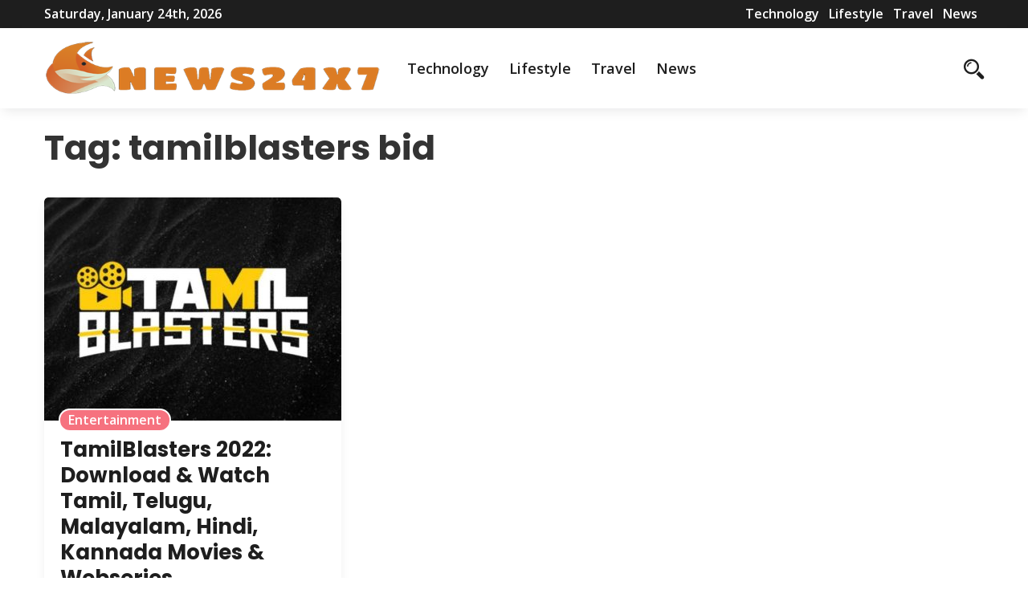

--- FILE ---
content_type: text/html; charset=UTF-8
request_url: https://www.foxnews24x7.com/tag/tamilblasters-bid-2/
body_size: 10841
content:
<!DOCTYPE html>
<html>
     <head lang="en-US" prefix="og: https://ogp.me/ns#">
		 <script src="https://analytics.ahrefs.com/analytics.js" data-key="G/hA/3E9+TnzlSjAUZ4Wtw" defer="true"></script>
          <meta charset="UTF-8">
          <!-- Mobile Specific Data -->
          <meta name="viewport" content="width=device-width, initial-scale=1.0">
          <meta http-equiv="X-UA-Compatible" content="ie=edge">
          
<!-- Search Engine Optimization by Rank Math - https://rankmath.com/ -->
<title>tamilblasters bid - Foxnews 24x7</title>
<meta name="robots" content="follow, index, max-snippet:-1, max-video-preview:-1, max-image-preview:large"/>
<link rel="canonical" href="https://www.foxnews24x7.com/tag/tamilblasters-bid-2/" />
<meta property="og:locale" content="en_US" />
<meta property="og:type" content="article" />
<meta property="og:title" content="tamilblasters bid - Foxnews 24x7" />
<meta property="og:url" content="https://www.foxnews24x7.com/tag/tamilblasters-bid-2/" />
<meta property="og:site_name" content="Foxnews 24x7" />
<meta name="twitter:card" content="summary_large_image" />
<meta name="twitter:title" content="tamilblasters bid - Foxnews 24x7" />
<meta name="twitter:label1" content="Posts" />
<meta name="twitter:data1" content="1" />
<script type="application/ld+json" class="rank-math-schema">{"@context":"https://schema.org","@graph":[{"@type":"Person","@id":"https://www.foxnews24x7.com/#person","name":"Foxnews 24x7","image":{"@type":"ImageObject","@id":"https://www.foxnews24x7.com/#logo","url":"https://www.foxnews24x7.com/wp-content/uploads/2023/03/fox-news-150x100.png","contentUrl":"https://www.foxnews24x7.com/wp-content/uploads/2023/03/fox-news-150x100.png","caption":"Foxnews 24x7","inLanguage":"en-US"}},{"@type":"WebSite","@id":"https://www.foxnews24x7.com/#website","url":"https://www.foxnews24x7.com","name":"Foxnews 24x7","publisher":{"@id":"https://www.foxnews24x7.com/#person"},"inLanguage":"en-US"},{"@type":"BreadcrumbList","@id":"https://www.foxnews24x7.com/tag/tamilblasters-bid-2/#breadcrumb","itemListElement":[{"@type":"ListItem","position":"1","item":{"@id":"https://www.foxnews24x7.com","name":"Home"}},{"@type":"ListItem","position":"2","item":{"@id":"https://www.foxnews24x7.com/tag/tamilblasters-bid-2/","name":"tamilblasters bid"}}]},{"@type":"CollectionPage","@id":"https://www.foxnews24x7.com/tag/tamilblasters-bid-2/#webpage","url":"https://www.foxnews24x7.com/tag/tamilblasters-bid-2/","name":"tamilblasters bid - Foxnews 24x7","isPartOf":{"@id":"https://www.foxnews24x7.com/#website"},"inLanguage":"en-US","breadcrumb":{"@id":"https://www.foxnews24x7.com/tag/tamilblasters-bid-2/#breadcrumb"}}]}</script>
<!-- /Rank Math WordPress SEO plugin -->

<link rel='dns-prefetch' href='//www.googletagmanager.com' />
<link rel='dns-prefetch' href='//fonts.googleapis.com' />
<link rel="alternate" type="application/rss+xml" title="Foxnews 24x7 &raquo; Feed" href="https://www.foxnews24x7.com/feed/" />
<link rel="alternate" type="application/rss+xml" title="Foxnews 24x7 &raquo; Comments Feed" href="https://www.foxnews24x7.com/comments/feed/" />
<link rel="alternate" type="application/rss+xml" title="Foxnews 24x7 &raquo; tamilblasters bid Tag Feed" href="https://www.foxnews24x7.com/tag/tamilblasters-bid-2/feed/" />
<style id='wp-img-auto-sizes-contain-inline-css' type='text/css'>
img:is([sizes=auto i],[sizes^="auto," i]){contain-intrinsic-size:3000px 1500px}
/*# sourceURL=wp-img-auto-sizes-contain-inline-css */
</style>
<style id='wp-emoji-styles-inline-css' type='text/css'>

	img.wp-smiley, img.emoji {
		display: inline !important;
		border: none !important;
		box-shadow: none !important;
		height: 1em !important;
		width: 1em !important;
		margin: 0 0.07em !important;
		vertical-align: -0.1em !important;
		background: none !important;
		padding: 0 !important;
	}
/*# sourceURL=wp-emoji-styles-inline-css */
</style>
<style id='wp-block-library-inline-css' type='text/css'>
:root{--wp-block-synced-color:#7a00df;--wp-block-synced-color--rgb:122,0,223;--wp-bound-block-color:var(--wp-block-synced-color);--wp-editor-canvas-background:#ddd;--wp-admin-theme-color:#007cba;--wp-admin-theme-color--rgb:0,124,186;--wp-admin-theme-color-darker-10:#006ba1;--wp-admin-theme-color-darker-10--rgb:0,107,160.5;--wp-admin-theme-color-darker-20:#005a87;--wp-admin-theme-color-darker-20--rgb:0,90,135;--wp-admin-border-width-focus:2px}@media (min-resolution:192dpi){:root{--wp-admin-border-width-focus:1.5px}}.wp-element-button{cursor:pointer}:root .has-very-light-gray-background-color{background-color:#eee}:root .has-very-dark-gray-background-color{background-color:#313131}:root .has-very-light-gray-color{color:#eee}:root .has-very-dark-gray-color{color:#313131}:root .has-vivid-green-cyan-to-vivid-cyan-blue-gradient-background{background:linear-gradient(135deg,#00d084,#0693e3)}:root .has-purple-crush-gradient-background{background:linear-gradient(135deg,#34e2e4,#4721fb 50%,#ab1dfe)}:root .has-hazy-dawn-gradient-background{background:linear-gradient(135deg,#faaca8,#dad0ec)}:root .has-subdued-olive-gradient-background{background:linear-gradient(135deg,#fafae1,#67a671)}:root .has-atomic-cream-gradient-background{background:linear-gradient(135deg,#fdd79a,#004a59)}:root .has-nightshade-gradient-background{background:linear-gradient(135deg,#330968,#31cdcf)}:root .has-midnight-gradient-background{background:linear-gradient(135deg,#020381,#2874fc)}:root{--wp--preset--font-size--normal:16px;--wp--preset--font-size--huge:42px}.has-regular-font-size{font-size:1em}.has-larger-font-size{font-size:2.625em}.has-normal-font-size{font-size:var(--wp--preset--font-size--normal)}.has-huge-font-size{font-size:var(--wp--preset--font-size--huge)}.has-text-align-center{text-align:center}.has-text-align-left{text-align:left}.has-text-align-right{text-align:right}.has-fit-text{white-space:nowrap!important}#end-resizable-editor-section{display:none}.aligncenter{clear:both}.items-justified-left{justify-content:flex-start}.items-justified-center{justify-content:center}.items-justified-right{justify-content:flex-end}.items-justified-space-between{justify-content:space-between}.screen-reader-text{border:0;clip-path:inset(50%);height:1px;margin:-1px;overflow:hidden;padding:0;position:absolute;width:1px;word-wrap:normal!important}.screen-reader-text:focus{background-color:#ddd;clip-path:none;color:#444;display:block;font-size:1em;height:auto;left:5px;line-height:normal;padding:15px 23px 14px;text-decoration:none;top:5px;width:auto;z-index:100000}html :where(.has-border-color){border-style:solid}html :where([style*=border-top-color]){border-top-style:solid}html :where([style*=border-right-color]){border-right-style:solid}html :where([style*=border-bottom-color]){border-bottom-style:solid}html :where([style*=border-left-color]){border-left-style:solid}html :where([style*=border-width]){border-style:solid}html :where([style*=border-top-width]){border-top-style:solid}html :where([style*=border-right-width]){border-right-style:solid}html :where([style*=border-bottom-width]){border-bottom-style:solid}html :where([style*=border-left-width]){border-left-style:solid}html :where(img[class*=wp-image-]){height:auto;max-width:100%}:where(figure){margin:0 0 1em}html :where(.is-position-sticky){--wp-admin--admin-bar--position-offset:var(--wp-admin--admin-bar--height,0px)}@media screen and (max-width:600px){html :where(.is-position-sticky){--wp-admin--admin-bar--position-offset:0px}}

/*# sourceURL=wp-block-library-inline-css */
</style><style id='wp-block-heading-inline-css' type='text/css'>
h1:where(.wp-block-heading).has-background,h2:where(.wp-block-heading).has-background,h3:where(.wp-block-heading).has-background,h4:where(.wp-block-heading).has-background,h5:where(.wp-block-heading).has-background,h6:where(.wp-block-heading).has-background{padding:1.25em 2.375em}h1.has-text-align-left[style*=writing-mode]:where([style*=vertical-lr]),h1.has-text-align-right[style*=writing-mode]:where([style*=vertical-rl]),h2.has-text-align-left[style*=writing-mode]:where([style*=vertical-lr]),h2.has-text-align-right[style*=writing-mode]:where([style*=vertical-rl]),h3.has-text-align-left[style*=writing-mode]:where([style*=vertical-lr]),h3.has-text-align-right[style*=writing-mode]:where([style*=vertical-rl]),h4.has-text-align-left[style*=writing-mode]:where([style*=vertical-lr]),h4.has-text-align-right[style*=writing-mode]:where([style*=vertical-rl]),h5.has-text-align-left[style*=writing-mode]:where([style*=vertical-lr]),h5.has-text-align-right[style*=writing-mode]:where([style*=vertical-rl]),h6.has-text-align-left[style*=writing-mode]:where([style*=vertical-lr]),h6.has-text-align-right[style*=writing-mode]:where([style*=vertical-rl]){rotate:180deg}
/*# sourceURL=https://www.foxnews24x7.com/wp-includes/blocks/heading/style.min.css */
</style>
<style id='wp-block-image-inline-css' type='text/css'>
.wp-block-image>a,.wp-block-image>figure>a{display:inline-block}.wp-block-image img{box-sizing:border-box;height:auto;max-width:100%;vertical-align:bottom}@media not (prefers-reduced-motion){.wp-block-image img.hide{visibility:hidden}.wp-block-image img.show{animation:show-content-image .4s}}.wp-block-image[style*=border-radius] img,.wp-block-image[style*=border-radius]>a{border-radius:inherit}.wp-block-image.has-custom-border img{box-sizing:border-box}.wp-block-image.aligncenter{text-align:center}.wp-block-image.alignfull>a,.wp-block-image.alignwide>a{width:100%}.wp-block-image.alignfull img,.wp-block-image.alignwide img{height:auto;width:100%}.wp-block-image .aligncenter,.wp-block-image .alignleft,.wp-block-image .alignright,.wp-block-image.aligncenter,.wp-block-image.alignleft,.wp-block-image.alignright{display:table}.wp-block-image .aligncenter>figcaption,.wp-block-image .alignleft>figcaption,.wp-block-image .alignright>figcaption,.wp-block-image.aligncenter>figcaption,.wp-block-image.alignleft>figcaption,.wp-block-image.alignright>figcaption{caption-side:bottom;display:table-caption}.wp-block-image .alignleft{float:left;margin:.5em 1em .5em 0}.wp-block-image .alignright{float:right;margin:.5em 0 .5em 1em}.wp-block-image .aligncenter{margin-left:auto;margin-right:auto}.wp-block-image :where(figcaption){margin-bottom:1em;margin-top:.5em}.wp-block-image.is-style-circle-mask img{border-radius:9999px}@supports ((-webkit-mask-image:none) or (mask-image:none)) or (-webkit-mask-image:none){.wp-block-image.is-style-circle-mask img{border-radius:0;-webkit-mask-image:url('data:image/svg+xml;utf8,<svg viewBox="0 0 100 100" xmlns="http://www.w3.org/2000/svg"><circle cx="50" cy="50" r="50"/></svg>');mask-image:url('data:image/svg+xml;utf8,<svg viewBox="0 0 100 100" xmlns="http://www.w3.org/2000/svg"><circle cx="50" cy="50" r="50"/></svg>');mask-mode:alpha;-webkit-mask-position:center;mask-position:center;-webkit-mask-repeat:no-repeat;mask-repeat:no-repeat;-webkit-mask-size:contain;mask-size:contain}}:root :where(.wp-block-image.is-style-rounded img,.wp-block-image .is-style-rounded img){border-radius:9999px}.wp-block-image figure{margin:0}.wp-lightbox-container{display:flex;flex-direction:column;position:relative}.wp-lightbox-container img{cursor:zoom-in}.wp-lightbox-container img:hover+button{opacity:1}.wp-lightbox-container button{align-items:center;backdrop-filter:blur(16px) saturate(180%);background-color:#5a5a5a40;border:none;border-radius:4px;cursor:zoom-in;display:flex;height:20px;justify-content:center;opacity:0;padding:0;position:absolute;right:16px;text-align:center;top:16px;width:20px;z-index:100}@media not (prefers-reduced-motion){.wp-lightbox-container button{transition:opacity .2s ease}}.wp-lightbox-container button:focus-visible{outline:3px auto #5a5a5a40;outline:3px auto -webkit-focus-ring-color;outline-offset:3px}.wp-lightbox-container button:hover{cursor:pointer;opacity:1}.wp-lightbox-container button:focus{opacity:1}.wp-lightbox-container button:focus,.wp-lightbox-container button:hover,.wp-lightbox-container button:not(:hover):not(:active):not(.has-background){background-color:#5a5a5a40;border:none}.wp-lightbox-overlay{box-sizing:border-box;cursor:zoom-out;height:100vh;left:0;overflow:hidden;position:fixed;top:0;visibility:hidden;width:100%;z-index:100000}.wp-lightbox-overlay .close-button{align-items:center;cursor:pointer;display:flex;justify-content:center;min-height:40px;min-width:40px;padding:0;position:absolute;right:calc(env(safe-area-inset-right) + 16px);top:calc(env(safe-area-inset-top) + 16px);z-index:5000000}.wp-lightbox-overlay .close-button:focus,.wp-lightbox-overlay .close-button:hover,.wp-lightbox-overlay .close-button:not(:hover):not(:active):not(.has-background){background:none;border:none}.wp-lightbox-overlay .lightbox-image-container{height:var(--wp--lightbox-container-height);left:50%;overflow:hidden;position:absolute;top:50%;transform:translate(-50%,-50%);transform-origin:top left;width:var(--wp--lightbox-container-width);z-index:9999999999}.wp-lightbox-overlay .wp-block-image{align-items:center;box-sizing:border-box;display:flex;height:100%;justify-content:center;margin:0;position:relative;transform-origin:0 0;width:100%;z-index:3000000}.wp-lightbox-overlay .wp-block-image img{height:var(--wp--lightbox-image-height);min-height:var(--wp--lightbox-image-height);min-width:var(--wp--lightbox-image-width);width:var(--wp--lightbox-image-width)}.wp-lightbox-overlay .wp-block-image figcaption{display:none}.wp-lightbox-overlay button{background:none;border:none}.wp-lightbox-overlay .scrim{background-color:#fff;height:100%;opacity:.9;position:absolute;width:100%;z-index:2000000}.wp-lightbox-overlay.active{visibility:visible}@media not (prefers-reduced-motion){.wp-lightbox-overlay.active{animation:turn-on-visibility .25s both}.wp-lightbox-overlay.active img{animation:turn-on-visibility .35s both}.wp-lightbox-overlay.show-closing-animation:not(.active){animation:turn-off-visibility .35s both}.wp-lightbox-overlay.show-closing-animation:not(.active) img{animation:turn-off-visibility .25s both}.wp-lightbox-overlay.zoom.active{animation:none;opacity:1;visibility:visible}.wp-lightbox-overlay.zoom.active .lightbox-image-container{animation:lightbox-zoom-in .4s}.wp-lightbox-overlay.zoom.active .lightbox-image-container img{animation:none}.wp-lightbox-overlay.zoom.active .scrim{animation:turn-on-visibility .4s forwards}.wp-lightbox-overlay.zoom.show-closing-animation:not(.active){animation:none}.wp-lightbox-overlay.zoom.show-closing-animation:not(.active) .lightbox-image-container{animation:lightbox-zoom-out .4s}.wp-lightbox-overlay.zoom.show-closing-animation:not(.active) .lightbox-image-container img{animation:none}.wp-lightbox-overlay.zoom.show-closing-animation:not(.active) .scrim{animation:turn-off-visibility .4s forwards}}@keyframes show-content-image{0%{visibility:hidden}99%{visibility:hidden}to{visibility:visible}}@keyframes turn-on-visibility{0%{opacity:0}to{opacity:1}}@keyframes turn-off-visibility{0%{opacity:1;visibility:visible}99%{opacity:0;visibility:visible}to{opacity:0;visibility:hidden}}@keyframes lightbox-zoom-in{0%{transform:translate(calc((-100vw + var(--wp--lightbox-scrollbar-width))/2 + var(--wp--lightbox-initial-left-position)),calc(-50vh + var(--wp--lightbox-initial-top-position))) scale(var(--wp--lightbox-scale))}to{transform:translate(-50%,-50%) scale(1)}}@keyframes lightbox-zoom-out{0%{transform:translate(-50%,-50%) scale(1);visibility:visible}99%{visibility:visible}to{transform:translate(calc((-100vw + var(--wp--lightbox-scrollbar-width))/2 + var(--wp--lightbox-initial-left-position)),calc(-50vh + var(--wp--lightbox-initial-top-position))) scale(var(--wp--lightbox-scale));visibility:hidden}}
/*# sourceURL=https://www.foxnews24x7.com/wp-includes/blocks/image/style.min.css */
</style>
<style id='wp-block-paragraph-inline-css' type='text/css'>
.is-small-text{font-size:.875em}.is-regular-text{font-size:1em}.is-large-text{font-size:2.25em}.is-larger-text{font-size:3em}.has-drop-cap:not(:focus):first-letter{float:left;font-size:8.4em;font-style:normal;font-weight:100;line-height:.68;margin:.05em .1em 0 0;text-transform:uppercase}body.rtl .has-drop-cap:not(:focus):first-letter{float:none;margin-left:.1em}p.has-drop-cap.has-background{overflow:hidden}:root :where(p.has-background){padding:1.25em 2.375em}:where(p.has-text-color:not(.has-link-color)) a{color:inherit}p.has-text-align-left[style*="writing-mode:vertical-lr"],p.has-text-align-right[style*="writing-mode:vertical-rl"]{rotate:180deg}
/*# sourceURL=https://www.foxnews24x7.com/wp-includes/blocks/paragraph/style.min.css */
</style>
<style id='global-styles-inline-css' type='text/css'>
:root{--wp--preset--aspect-ratio--square: 1;--wp--preset--aspect-ratio--4-3: 4/3;--wp--preset--aspect-ratio--3-4: 3/4;--wp--preset--aspect-ratio--3-2: 3/2;--wp--preset--aspect-ratio--2-3: 2/3;--wp--preset--aspect-ratio--16-9: 16/9;--wp--preset--aspect-ratio--9-16: 9/16;--wp--preset--color--black: #000000;--wp--preset--color--cyan-bluish-gray: #abb8c3;--wp--preset--color--white: #ffffff;--wp--preset--color--pale-pink: #f78da7;--wp--preset--color--vivid-red: #cf2e2e;--wp--preset--color--luminous-vivid-orange: #ff6900;--wp--preset--color--luminous-vivid-amber: #fcb900;--wp--preset--color--light-green-cyan: #7bdcb5;--wp--preset--color--vivid-green-cyan: #00d084;--wp--preset--color--pale-cyan-blue: #8ed1fc;--wp--preset--color--vivid-cyan-blue: #0693e3;--wp--preset--color--vivid-purple: #9b51e0;--wp--preset--gradient--vivid-cyan-blue-to-vivid-purple: linear-gradient(135deg,rgb(6,147,227) 0%,rgb(155,81,224) 100%);--wp--preset--gradient--light-green-cyan-to-vivid-green-cyan: linear-gradient(135deg,rgb(122,220,180) 0%,rgb(0,208,130) 100%);--wp--preset--gradient--luminous-vivid-amber-to-luminous-vivid-orange: linear-gradient(135deg,rgb(252,185,0) 0%,rgb(255,105,0) 100%);--wp--preset--gradient--luminous-vivid-orange-to-vivid-red: linear-gradient(135deg,rgb(255,105,0) 0%,rgb(207,46,46) 100%);--wp--preset--gradient--very-light-gray-to-cyan-bluish-gray: linear-gradient(135deg,rgb(238,238,238) 0%,rgb(169,184,195) 100%);--wp--preset--gradient--cool-to-warm-spectrum: linear-gradient(135deg,rgb(74,234,220) 0%,rgb(151,120,209) 20%,rgb(207,42,186) 40%,rgb(238,44,130) 60%,rgb(251,105,98) 80%,rgb(254,248,76) 100%);--wp--preset--gradient--blush-light-purple: linear-gradient(135deg,rgb(255,206,236) 0%,rgb(152,150,240) 100%);--wp--preset--gradient--blush-bordeaux: linear-gradient(135deg,rgb(254,205,165) 0%,rgb(254,45,45) 50%,rgb(107,0,62) 100%);--wp--preset--gradient--luminous-dusk: linear-gradient(135deg,rgb(255,203,112) 0%,rgb(199,81,192) 50%,rgb(65,88,208) 100%);--wp--preset--gradient--pale-ocean: linear-gradient(135deg,rgb(255,245,203) 0%,rgb(182,227,212) 50%,rgb(51,167,181) 100%);--wp--preset--gradient--electric-grass: linear-gradient(135deg,rgb(202,248,128) 0%,rgb(113,206,126) 100%);--wp--preset--gradient--midnight: linear-gradient(135deg,rgb(2,3,129) 0%,rgb(40,116,252) 100%);--wp--preset--font-size--small: 13px;--wp--preset--font-size--medium: 20px;--wp--preset--font-size--large: 36px;--wp--preset--font-size--x-large: 42px;--wp--preset--spacing--20: 0.44rem;--wp--preset--spacing--30: 0.67rem;--wp--preset--spacing--40: 1rem;--wp--preset--spacing--50: 1.5rem;--wp--preset--spacing--60: 2.25rem;--wp--preset--spacing--70: 3.38rem;--wp--preset--spacing--80: 5.06rem;--wp--preset--shadow--natural: 6px 6px 9px rgba(0, 0, 0, 0.2);--wp--preset--shadow--deep: 12px 12px 50px rgba(0, 0, 0, 0.4);--wp--preset--shadow--sharp: 6px 6px 0px rgba(0, 0, 0, 0.2);--wp--preset--shadow--outlined: 6px 6px 0px -3px rgb(255, 255, 255), 6px 6px rgb(0, 0, 0);--wp--preset--shadow--crisp: 6px 6px 0px rgb(0, 0, 0);}:where(.is-layout-flex){gap: 0.5em;}:where(.is-layout-grid){gap: 0.5em;}body .is-layout-flex{display: flex;}.is-layout-flex{flex-wrap: wrap;align-items: center;}.is-layout-flex > :is(*, div){margin: 0;}body .is-layout-grid{display: grid;}.is-layout-grid > :is(*, div){margin: 0;}:where(.wp-block-columns.is-layout-flex){gap: 2em;}:where(.wp-block-columns.is-layout-grid){gap: 2em;}:where(.wp-block-post-template.is-layout-flex){gap: 1.25em;}:where(.wp-block-post-template.is-layout-grid){gap: 1.25em;}.has-black-color{color: var(--wp--preset--color--black) !important;}.has-cyan-bluish-gray-color{color: var(--wp--preset--color--cyan-bluish-gray) !important;}.has-white-color{color: var(--wp--preset--color--white) !important;}.has-pale-pink-color{color: var(--wp--preset--color--pale-pink) !important;}.has-vivid-red-color{color: var(--wp--preset--color--vivid-red) !important;}.has-luminous-vivid-orange-color{color: var(--wp--preset--color--luminous-vivid-orange) !important;}.has-luminous-vivid-amber-color{color: var(--wp--preset--color--luminous-vivid-amber) !important;}.has-light-green-cyan-color{color: var(--wp--preset--color--light-green-cyan) !important;}.has-vivid-green-cyan-color{color: var(--wp--preset--color--vivid-green-cyan) !important;}.has-pale-cyan-blue-color{color: var(--wp--preset--color--pale-cyan-blue) !important;}.has-vivid-cyan-blue-color{color: var(--wp--preset--color--vivid-cyan-blue) !important;}.has-vivid-purple-color{color: var(--wp--preset--color--vivid-purple) !important;}.has-black-background-color{background-color: var(--wp--preset--color--black) !important;}.has-cyan-bluish-gray-background-color{background-color: var(--wp--preset--color--cyan-bluish-gray) !important;}.has-white-background-color{background-color: var(--wp--preset--color--white) !important;}.has-pale-pink-background-color{background-color: var(--wp--preset--color--pale-pink) !important;}.has-vivid-red-background-color{background-color: var(--wp--preset--color--vivid-red) !important;}.has-luminous-vivid-orange-background-color{background-color: var(--wp--preset--color--luminous-vivid-orange) !important;}.has-luminous-vivid-amber-background-color{background-color: var(--wp--preset--color--luminous-vivid-amber) !important;}.has-light-green-cyan-background-color{background-color: var(--wp--preset--color--light-green-cyan) !important;}.has-vivid-green-cyan-background-color{background-color: var(--wp--preset--color--vivid-green-cyan) !important;}.has-pale-cyan-blue-background-color{background-color: var(--wp--preset--color--pale-cyan-blue) !important;}.has-vivid-cyan-blue-background-color{background-color: var(--wp--preset--color--vivid-cyan-blue) !important;}.has-vivid-purple-background-color{background-color: var(--wp--preset--color--vivid-purple) !important;}.has-black-border-color{border-color: var(--wp--preset--color--black) !important;}.has-cyan-bluish-gray-border-color{border-color: var(--wp--preset--color--cyan-bluish-gray) !important;}.has-white-border-color{border-color: var(--wp--preset--color--white) !important;}.has-pale-pink-border-color{border-color: var(--wp--preset--color--pale-pink) !important;}.has-vivid-red-border-color{border-color: var(--wp--preset--color--vivid-red) !important;}.has-luminous-vivid-orange-border-color{border-color: var(--wp--preset--color--luminous-vivid-orange) !important;}.has-luminous-vivid-amber-border-color{border-color: var(--wp--preset--color--luminous-vivid-amber) !important;}.has-light-green-cyan-border-color{border-color: var(--wp--preset--color--light-green-cyan) !important;}.has-vivid-green-cyan-border-color{border-color: var(--wp--preset--color--vivid-green-cyan) !important;}.has-pale-cyan-blue-border-color{border-color: var(--wp--preset--color--pale-cyan-blue) !important;}.has-vivid-cyan-blue-border-color{border-color: var(--wp--preset--color--vivid-cyan-blue) !important;}.has-vivid-purple-border-color{border-color: var(--wp--preset--color--vivid-purple) !important;}.has-vivid-cyan-blue-to-vivid-purple-gradient-background{background: var(--wp--preset--gradient--vivid-cyan-blue-to-vivid-purple) !important;}.has-light-green-cyan-to-vivid-green-cyan-gradient-background{background: var(--wp--preset--gradient--light-green-cyan-to-vivid-green-cyan) !important;}.has-luminous-vivid-amber-to-luminous-vivid-orange-gradient-background{background: var(--wp--preset--gradient--luminous-vivid-amber-to-luminous-vivid-orange) !important;}.has-luminous-vivid-orange-to-vivid-red-gradient-background{background: var(--wp--preset--gradient--luminous-vivid-orange-to-vivid-red) !important;}.has-very-light-gray-to-cyan-bluish-gray-gradient-background{background: var(--wp--preset--gradient--very-light-gray-to-cyan-bluish-gray) !important;}.has-cool-to-warm-spectrum-gradient-background{background: var(--wp--preset--gradient--cool-to-warm-spectrum) !important;}.has-blush-light-purple-gradient-background{background: var(--wp--preset--gradient--blush-light-purple) !important;}.has-blush-bordeaux-gradient-background{background: var(--wp--preset--gradient--blush-bordeaux) !important;}.has-luminous-dusk-gradient-background{background: var(--wp--preset--gradient--luminous-dusk) !important;}.has-pale-ocean-gradient-background{background: var(--wp--preset--gradient--pale-ocean) !important;}.has-electric-grass-gradient-background{background: var(--wp--preset--gradient--electric-grass) !important;}.has-midnight-gradient-background{background: var(--wp--preset--gradient--midnight) !important;}.has-small-font-size{font-size: var(--wp--preset--font-size--small) !important;}.has-medium-font-size{font-size: var(--wp--preset--font-size--medium) !important;}.has-large-font-size{font-size: var(--wp--preset--font-size--large) !important;}.has-x-large-font-size{font-size: var(--wp--preset--font-size--x-large) !important;}
/*# sourceURL=global-styles-inline-css */
</style>

<style id='classic-theme-styles-inline-css' type='text/css'>
/*! This file is auto-generated */
.wp-block-button__link{color:#fff;background-color:#32373c;border-radius:9999px;box-shadow:none;text-decoration:none;padding:calc(.667em + 2px) calc(1.333em + 2px);font-size:1.125em}.wp-block-file__button{background:#32373c;color:#fff;text-decoration:none}
/*# sourceURL=/wp-includes/css/classic-themes.min.css */
</style>
<link rel='stylesheet' id='spark-news-gfonts-css' href='https://fonts.googleapis.com/css?family=Poppins%3Awght%40300%2C400%2C700%7COpen+Sans%3Awght%40300%2C400%2C600%2C700&#038;subset=cyrillic-ext%2Ccyrillic%2Cvietnamese%2Clatin-ext%2Clatin&#038;ver=1.0.0' type='text/css' media='all' />
<link rel='stylesheet' id='spark-news-normalize-css' href='https://www.foxnews24x7.com/wp-content/themes/spark-news/assets/css/normalize.css?ver=1.0.0' type='text/css' media='all' />
<link rel='stylesheet' id='spark-news-icofont-css' href='https://www.foxnews24x7.com/wp-content/themes/spark-news/assets/css/icofont.min.css?ver=1.0.0' type='text/css' media='all' />
<link rel='stylesheet' id='spark-news-bootstrap-grid-css' href='https://www.foxnews24x7.com/wp-content/themes/spark-news/assets/css/bootstrap-grid.css?ver=1.0.0' type='text/css' media='all' />
<link rel='stylesheet' id='spark-news-main-style-css' href='https://www.foxnews24x7.com/wp-content/themes/spark-news/assets/css/main.css?ver=1.0.0' type='text/css' media='all' />
<link rel='stylesheet' id='spark-news-slick-css' href='https://www.foxnews24x7.com/wp-content/themes/spark-news/assets/css/slick.css?ver=1.0.0' type='text/css' media='all' />
<link rel='stylesheet' id='spark-news-slick-theme-css' href='https://www.foxnews24x7.com/wp-content/themes/spark-news/assets/css/slick-theme.css?ver=1.0.0' type='text/css' media='all' />
<link rel='stylesheet' id='spark-news-style-css-css' href='https://www.foxnews24x7.com/wp-content/themes/spark-news/style.css?ver=1.0.0' type='text/css' media='all' />
<script type="text/javascript" src="https://www.foxnews24x7.com/wp-includes/js/jquery/jquery.min.js?ver=3.7.1" id="jquery-core-js"></script>
<script type="text/javascript" src="https://www.foxnews24x7.com/wp-includes/js/jquery/jquery-migrate.min.js?ver=3.4.1" id="jquery-migrate-js"></script>

<!-- Google tag (gtag.js) snippet added by Site Kit -->

<!-- Google Analytics snippet added by Site Kit -->
<script type="text/javascript" src="https://www.googletagmanager.com/gtag/js?id=GT-WKRHHKRW" id="google_gtagjs-js" async></script>
<script type="text/javascript" id="google_gtagjs-js-after">
/* <![CDATA[ */
window.dataLayer = window.dataLayer || [];function gtag(){dataLayer.push(arguments);}
gtag("set","linker",{"domains":["www.foxnews24x7.com"]});
gtag("js", new Date());
gtag("set", "developer_id.dZTNiMT", true);
gtag("config", "GT-WKRHHKRW");
 window._googlesitekit = window._googlesitekit || {}; window._googlesitekit.throttledEvents = []; window._googlesitekit.gtagEvent = (name, data) => { var key = JSON.stringify( { name, data } ); if ( !! window._googlesitekit.throttledEvents[ key ] ) { return; } window._googlesitekit.throttledEvents[ key ] = true; setTimeout( () => { delete window._googlesitekit.throttledEvents[ key ]; }, 5 ); gtag( "event", name, { ...data, event_source: "site-kit" } ); }; 
//# sourceURL=google_gtagjs-js-after
/* ]]> */
</script>

<!-- End Google tag (gtag.js) snippet added by Site Kit -->
<link rel="https://api.w.org/" href="https://www.foxnews24x7.com/wp-json/" /><link rel="alternate" title="JSON" type="application/json" href="https://www.foxnews24x7.com/wp-json/wp/v2/tags/291" /><link rel="EditURI" type="application/rsd+xml" title="RSD" href="https://www.foxnews24x7.com/xmlrpc.php?rsd" />
<meta name="generator" content="WordPress 6.9" />
<meta name="generator" content="Site Kit by Google 1.154.0" /><link rel="icon" href="https://www.foxnews24x7.com/wp-content/uploads/2023/03/cropped-fox-news-32x32.png" sizes="32x32" />
<link rel="icon" href="https://www.foxnews24x7.com/wp-content/uploads/2023/03/cropped-fox-news-192x192.png" sizes="192x192" />
<link rel="apple-touch-icon" href="https://www.foxnews24x7.com/wp-content/uploads/2023/03/cropped-fox-news-180x180.png" />
<meta name="msapplication-TileImage" content="https://www.foxnews24x7.com/wp-content/uploads/2023/03/cropped-fox-news-270x270.png" />
     </head>
      <body class="archive tag tag-tamilblasters-bid-2 tag-291 wp-custom-logo wp-embed-responsive wp-theme-spark-news">
                <a class="skip-link" href="#content">
        Skip to content</a>
            <div class="mobile-menu-overlay"></div>
            <div class="ct-topbar">
    <div class="container">
        <div class="ct-header-left">
            <span id="ct-datetime">Saturday, January 24th, 2026</span>
        </div><!-- /.ct-header-left -->

        <div class="ct-header-right">
            <ul id="menu-main-menu" class="menu"><li id="menu-item-181" class="menu-item menu-item-type-taxonomy menu-item-object-category menu-item-181"><a href="https://www.foxnews24x7.com/category/technology/">Technology</a></li>
<li id="menu-item-327" class="menu-item menu-item-type-taxonomy menu-item-object-category menu-item-327"><a href="https://www.foxnews24x7.com/category/lifestyle/">Lifestyle</a></li>
<li id="menu-item-182" class="menu-item menu-item-type-taxonomy menu-item-object-category menu-item-182"><a href="https://www.foxnews24x7.com/category/travel/">Travel</a></li>
<li id="menu-item-328" class="menu-item menu-item-type-taxonomy menu-item-object-category menu-item-328"><a href="https://www.foxnews24x7.com/category/news/">News</a></li>
</ul>        </div><!-- /.ct-header-right -->
    </div><!-- /.ct-topbar -->
</div>
            <header class="site-header">
                <div class="container">
                     <div class="row vertical-align">
                          <div class="col-md-12 header-flat clearfix">
                                <div class="ct-branding">
                                    <div class="site-branding">
     <a href="https://www.foxnews24x7.com/" class="custom-logo-link" rel="home"><img width="600" height="100" src="https://www.foxnews24x7.com/wp-content/uploads/2023/03/fox-news.png" class="custom-logo" alt="Foxnews 24&#215;7" decoding="async" fetchpriority="high" srcset="https://www.foxnews24x7.com/wp-content/uploads/2023/03/fox-news.png 600w, https://www.foxnews24x7.com/wp-content/uploads/2023/03/fox-news-300x50.png 300w" sizes="(max-width: 600px) 100vw, 600px" /></a></div><!-- /.site-branding -->
                                    <nav class="site-navigation">
                                      <ul id="menu-main-menu-1" class="main-nav"><li class="menu-item menu-item-type-taxonomy menu-item-object-category menu-item-181"><a href="https://www.foxnews24x7.com/category/technology/">Technology</a></li>
<li class="menu-item menu-item-type-taxonomy menu-item-object-category menu-item-327"><a href="https://www.foxnews24x7.com/category/lifestyle/">Lifestyle</a></li>
<li class="menu-item menu-item-type-taxonomy menu-item-object-category menu-item-182"><a href="https://www.foxnews24x7.com/category/travel/">Travel</a></li>
<li class="menu-item menu-item-type-taxonomy menu-item-object-category menu-item-328"><a href="https://www.foxnews24x7.com/category/news/">News</a></li>
</ul>                                    </nav><!-- /.site-navigation -->
                                </div><!-- /.ct-branding -->

                                <div class="ct-iconset ct-mobile-social clearfix">
                                     <div class="ct-social">
                                        <ul id="menu-social-items" class="menu-items menu-social"><li class="menu-item menu-item-type-taxonomy menu-item-object-category menu-item-181"><a href="https://www.foxnews24x7.com/category/technology/"><span class="screen-reader-text">Technology</span></a></li>
<li class="menu-item menu-item-type-taxonomy menu-item-object-category menu-item-327"><a href="https://www.foxnews24x7.com/category/lifestyle/"><span class="screen-reader-text">Lifestyle</span></a></li>
<li class="menu-item menu-item-type-taxonomy menu-item-object-category menu-item-182"><a href="https://www.foxnews24x7.com/category/travel/"><span class="screen-reader-text">Travel</span></a></li>
<li class="menu-item menu-item-type-taxonomy menu-item-object-category menu-item-328"><a href="https://www.foxnews24x7.com/category/news/"><span class="screen-reader-text">News</span></a></li>
</ul>                                     </div><!-- .prr-social -->
                                          <div class="ct-useful">
                                              <a href="#" class="js-search-icon"><span class="search-icon"><span class="icon icofont-search-2"></span></span></a>

                                              <div class="header-search-form clearfix">
                                                  <form role="search" method="get" class="search-form" action="https://www.foxnews24x7.com/">
				<label>
					<span class="screen-reader-text">Search for:</span>
					<input type="search" class="search-field" placeholder="Search &hellip;" value="" name="s" />
				</label>
				<input type="submit" class="search-submit" value="Search" />
			</form>                                                  <a href="#" id="close">
                                                      <span class="icofont-close-line"></span>
                                                  </a>
                                                  <p>Hit enter to search or ESC to close</p>
                                              </div><!-- /.search-form -->
                                              <span class="search-overlay"></span>

                                            <a href="#" class="js-mobile-close-icon mobile-close-icon"><span class="icofont-plus js-mobile-icon mobile-icon"></span></a>
                                          </div><!-- .prr-useful -->
                                </div><!-- .prr-iconset -->
                          </div><!-- .col-md-12 -->
                     </div><!-- .row -->
                </div><!-- .container -->
            </header>
            <nav class="mobile-navigation">
              <ul id="menu-main-menu-2" class="main-nav"><li class="menu-item menu-item-type-taxonomy menu-item-object-category menu-item-181"><a href="https://www.foxnews24x7.com/category/technology/">Technology</a></li>
<li class="menu-item menu-item-type-taxonomy menu-item-object-category menu-item-327"><a href="https://www.foxnews24x7.com/category/lifestyle/">Lifestyle</a></li>
<li class="menu-item menu-item-type-taxonomy menu-item-object-category menu-item-182"><a href="https://www.foxnews24x7.com/category/travel/">Travel</a></li>
<li class="menu-item menu-item-type-taxonomy menu-item-object-category menu-item-328"><a href="https://www.foxnews24x7.com/category/news/">News</a></li>
</ul>
              <div class="ct-iconset ct-mobile-social clearfix">
                <div class="ct-social">
                  <ul id="menu-social-items" class="menu-items menu-social"><li class="menu-item menu-item-type-taxonomy menu-item-object-category menu-item-181"><a href="https://www.foxnews24x7.com/category/technology/"><span class="screen-reader-text">Technology</span></a></li>
<li class="menu-item menu-item-type-taxonomy menu-item-object-category menu-item-327"><a href="https://www.foxnews24x7.com/category/lifestyle/"><span class="screen-reader-text">Lifestyle</span></a></li>
<li class="menu-item menu-item-type-taxonomy menu-item-object-category menu-item-182"><a href="https://www.foxnews24x7.com/category/travel/"><span class="screen-reader-text">Travel</span></a></li>
<li class="menu-item menu-item-type-taxonomy menu-item-object-category menu-item-328"><a href="https://www.foxnews24x7.com/category/news/"><span class="screen-reader-text">News</span></a></li>
</ul>                </div>
                <a href="#" class="inside-mobile-close-button js-mobile-close-icon"><span class="icofont-plus js-mobile-icon mobile-icon"></span></a>
            </nav>

<div class="container ct-page-title">
    <div class="row">
        <div class="col-md-12">
                        <div class="prr-archive-title drm-spacing">
                <h1>Tag: <span>tamilblasters bid</span></h1>                            </div><!-- .prr-section-intro -->
                    </div><!-- .col-md-12 -->
    </div><!-- .row -->
</div><!-- .container -->

<div class="container">
    <div class="row grid">
                
<div class="col-lg-4 col-md-6 grid-item">
    <div class="ct-masonry">
            <div class="featured-image">
                      <a href="https://www.foxnews24x7.com/tamilblasters/">
                  <img width="370" height="278" src="https://www.foxnews24x7.com/wp-content/uploads/2022/03/TamilBlasters-370x278.jpg" class="attachment-spark-news-370-3x2 size-spark-news-370-3x2 wp-post-image" alt="TamilBlasters" decoding="async" />            </a>
                  </div><!-- .featured-image -->
              <div class="post-content">
                         <div class="post-meta">
                <div class="ct-categories">
  <span class="ct-category" style="background-color: #f6727f; "><a href="https://www.foxnews24x7.com/category/entertainment/" title="View all posts in Entertainment">Entertainment</a></span>  </div>
               </div><!-- .post-meta -->
                         <h2><span class="animated-underline"><a href="https://www.foxnews24x7.com/tamilblasters/">TamilBlasters 2022: Download &#038; Watch Tamil, Telugu, Malayalam, Hindi, Kannada Movies &#038; Webseries</a></span></h2>
                          <div class="ct-post-meta">
                 <div class="ct-block">
                     <span class="ct-icon icofont-user-alt-3"></span>
                     <span class="ct-meta ct-author">Devin Haney</span><!-- .ct-author -->
                 </div><!-- /.ct-block -->
                 <div class="ct-block">
                     <span class="ct-icon icofont-clock-time"></span>
                     <span class="ct-meta ct-times-read">March 22, 2022</span>
                 </div><!-- .ct-block -->
             </div><!-- .ct-post-meta -->
             <p class="ct-excerpt">Hello buddies TamilBlastersis a public torrent internet site that leaks Pirated Tamil, Telugu, Malayalam Kannada, Bollywood Movie Download and Tamil, Hindi Webseries Online TamilBlastersin This internet site uploads pirated variations of Tamil, Telugu Malayalam...</p>
             <div class="ct-read-more clearfix">
                  <a href="https://www.foxnews24x7.com/tamilblasters/"><span class="read-more">Continue Reading</span></a>
                  <span class="no-comments"><a href="https://www.foxnews24x7.com/tamilblasters/"><span class="comment-number">0</span></a></span>
             </div><!-- .ct-ream-more -->
        </div><!-- .post-content -->
    </div><!-- /.ct-masonry -->
</div><!-- .col-md-4 -->
            </div><!-- .row -->
</div><!-- .container -->

<footer class="footer">
            <div class="u-full-width">
          <div class="container ct-footer-widgets">
            <div class="row">
              <div class="col-md-4">
                    <div id="text-2" class="widget_text widgetarea"><h2 class="ct-header ct-title">About Us</h2>			<div class="textwidget"><p>Fox news 24&#215;7 is a multipurpose blog that can be used for all types of blogs for example travel blog, news blog, personal blog etc.</p>
<p>Email US: <strong>writerjohnrayne@gmail.com</strong></p>
</div>
		</div><!-- /.widgetarea --><div id="block-8" class="widget_block widget_media_image widgetarea">
<figure class="wp-block-image size-full"><img loading="lazy" decoding="async" width="468" height="128" src="https://www.foxnews24x7.com/wp-content/uploads/2024/01/Google-News-Follow.png" alt="" class="wp-image-557" srcset="https://www.foxnews24x7.com/wp-content/uploads/2024/01/Google-News-Follow.png 468w, https://www.foxnews24x7.com/wp-content/uploads/2024/01/Google-News-Follow-300x82.png 300w" sizes="auto, (max-width: 468px) 100vw, 468px" /></figure>
</div><!-- /.widgetarea -->              </div><!-- .col-md-4 -->
              <div class="col-md-4">
                    <div id="nav_menu-1" class="widget_nav_menu widgetarea"><h2 class="ct-header ct-title">Some Useful Links</h2><div class="menu-main-menu-container"><ul id="menu-main-menu-3" class="menu"><li class="menu-item menu-item-type-taxonomy menu-item-object-category menu-item-181"><a href="https://www.foxnews24x7.com/category/technology/">Technology</a></li>
<li class="menu-item menu-item-type-taxonomy menu-item-object-category menu-item-327"><a href="https://www.foxnews24x7.com/category/lifestyle/">Lifestyle</a></li>
<li class="menu-item menu-item-type-taxonomy menu-item-object-category menu-item-182"><a href="https://www.foxnews24x7.com/category/travel/">Travel</a></li>
<li class="menu-item menu-item-type-taxonomy menu-item-object-category menu-item-328"><a href="https://www.foxnews24x7.com/category/news/">News</a></li>
</ul></div></div><!-- /.widgetarea -->              </div><!-- .col-md-4 -->
              <div class="col-md-4">
                    
		<div id="recent-posts-3" class="widget_recent_entries widgetarea">
		<h2 class="ct-header ct-title">Recent Posts</h2>
		<ul>
											<li>
					<a href="https://www.foxnews24x7.com/the-social-trading-features-available-on-modern-crypto-exchange-platforms/">The Social Trading Features Available on Modern Crypto Exchange Platforms</a>
									</li>
											<li>
					<a href="https://www.foxnews24x7.com/how-to-diversify-your-portfolio-with-global-markets/">How to Diversify Your Portfolio with Global Markets</a>
									</li>
											<li>
					<a href="https://www.foxnews24x7.com/decoding-transformation-paul-kiritsis-the-riddle-of-alchemy/">Decoding Transformation: Paul Kiritsis’ The Riddle of Alchemy</a>
									</li>
					</ul>

		</div><!-- /.widgetarea -->              </div><!-- .col-md-4 -->
            </div>
          </div><!-- .container -->
        </div>
        <div class="ct-credits">
      <p>Copyright <a href="https://www.foxnews24x7.com/" rel="home">Foxnews 24&#215;7</a>. All rights reserved.      <span class="footer-info-right">
         | Designed by <a href="https://www.crafthemes.com/"> Crafthemes.com</a>
      </span></p>
    </div>
</footer>
<script type="speculationrules">
{"prefetch":[{"source":"document","where":{"and":[{"href_matches":"/*"},{"not":{"href_matches":["/wp-*.php","/wp-admin/*","/wp-content/uploads/*","/wp-content/*","/wp-content/plugins/*","/wp-content/themes/spark-news/*","/*\\?(.+)"]}},{"not":{"selector_matches":"a[rel~=\"nofollow\"]"}},{"not":{"selector_matches":".no-prefetch, .no-prefetch a"}}]},"eagerness":"conservative"}]}
</script>
<script type="text/javascript" src="https://www.foxnews24x7.com/wp-content/themes/spark-news/assets/js/slick.min.js?ver=1.0.0" id="spark-news-jquery-slick-js"></script>
<script type="text/javascript" src="https://www.foxnews24x7.com/wp-includes/js/imagesloaded.min.js?ver=5.0.0" id="imagesloaded-js"></script>
<script type="text/javascript" src="https://www.foxnews24x7.com/wp-includes/js/masonry.min.js?ver=4.2.2" id="masonry-js"></script>
<script type="text/javascript" src="https://www.foxnews24x7.com/wp-content/themes/spark-news/assets/js/jquery-custom.js?ver=1.0.0" id="spark-news-jquery-custom-js"></script>
<script type="text/javascript" src="https://www.foxnews24x7.com/wp-content/themes/spark-news/assets/js/jquery.marquee.min.js?ver=1.0.0" id="spark-news-marquee-js"></script>
<script id="wp-emoji-settings" type="application/json">
{"baseUrl":"https://s.w.org/images/core/emoji/17.0.2/72x72/","ext":".png","svgUrl":"https://s.w.org/images/core/emoji/17.0.2/svg/","svgExt":".svg","source":{"concatemoji":"https://www.foxnews24x7.com/wp-includes/js/wp-emoji-release.min.js?ver=6.9"}}
</script>
<script type="module">
/* <![CDATA[ */
/*! This file is auto-generated */
const a=JSON.parse(document.getElementById("wp-emoji-settings").textContent),o=(window._wpemojiSettings=a,"wpEmojiSettingsSupports"),s=["flag","emoji"];function i(e){try{var t={supportTests:e,timestamp:(new Date).valueOf()};sessionStorage.setItem(o,JSON.stringify(t))}catch(e){}}function c(e,t,n){e.clearRect(0,0,e.canvas.width,e.canvas.height),e.fillText(t,0,0);t=new Uint32Array(e.getImageData(0,0,e.canvas.width,e.canvas.height).data);e.clearRect(0,0,e.canvas.width,e.canvas.height),e.fillText(n,0,0);const a=new Uint32Array(e.getImageData(0,0,e.canvas.width,e.canvas.height).data);return t.every((e,t)=>e===a[t])}function p(e,t){e.clearRect(0,0,e.canvas.width,e.canvas.height),e.fillText(t,0,0);var n=e.getImageData(16,16,1,1);for(let e=0;e<n.data.length;e++)if(0!==n.data[e])return!1;return!0}function u(e,t,n,a){switch(t){case"flag":return n(e,"\ud83c\udff3\ufe0f\u200d\u26a7\ufe0f","\ud83c\udff3\ufe0f\u200b\u26a7\ufe0f")?!1:!n(e,"\ud83c\udde8\ud83c\uddf6","\ud83c\udde8\u200b\ud83c\uddf6")&&!n(e,"\ud83c\udff4\udb40\udc67\udb40\udc62\udb40\udc65\udb40\udc6e\udb40\udc67\udb40\udc7f","\ud83c\udff4\u200b\udb40\udc67\u200b\udb40\udc62\u200b\udb40\udc65\u200b\udb40\udc6e\u200b\udb40\udc67\u200b\udb40\udc7f");case"emoji":return!a(e,"\ud83e\u1fac8")}return!1}function f(e,t,n,a){let r;const o=(r="undefined"!=typeof WorkerGlobalScope&&self instanceof WorkerGlobalScope?new OffscreenCanvas(300,150):document.createElement("canvas")).getContext("2d",{willReadFrequently:!0}),s=(o.textBaseline="top",o.font="600 32px Arial",{});return e.forEach(e=>{s[e]=t(o,e,n,a)}),s}function r(e){var t=document.createElement("script");t.src=e,t.defer=!0,document.head.appendChild(t)}a.supports={everything:!0,everythingExceptFlag:!0},new Promise(t=>{let n=function(){try{var e=JSON.parse(sessionStorage.getItem(o));if("object"==typeof e&&"number"==typeof e.timestamp&&(new Date).valueOf()<e.timestamp+604800&&"object"==typeof e.supportTests)return e.supportTests}catch(e){}return null}();if(!n){if("undefined"!=typeof Worker&&"undefined"!=typeof OffscreenCanvas&&"undefined"!=typeof URL&&URL.createObjectURL&&"undefined"!=typeof Blob)try{var e="postMessage("+f.toString()+"("+[JSON.stringify(s),u.toString(),c.toString(),p.toString()].join(",")+"));",a=new Blob([e],{type:"text/javascript"});const r=new Worker(URL.createObjectURL(a),{name:"wpTestEmojiSupports"});return void(r.onmessage=e=>{i(n=e.data),r.terminate(),t(n)})}catch(e){}i(n=f(s,u,c,p))}t(n)}).then(e=>{for(const n in e)a.supports[n]=e[n],a.supports.everything=a.supports.everything&&a.supports[n],"flag"!==n&&(a.supports.everythingExceptFlag=a.supports.everythingExceptFlag&&a.supports[n]);var t;a.supports.everythingExceptFlag=a.supports.everythingExceptFlag&&!a.supports.flag,a.supports.everything||((t=a.source||{}).concatemoji?r(t.concatemoji):t.wpemoji&&t.twemoji&&(r(t.twemoji),r(t.wpemoji)))});
//# sourceURL=https://www.foxnews24x7.com/wp-includes/js/wp-emoji-loader.min.js
/* ]]> */
</script>
  </body>
</html>


--- FILE ---
content_type: text/css
request_url: https://www.foxnews24x7.com/wp-content/themes/spark-news/style.css?ver=1.0.0
body_size: 170
content:
/*
Theme Name: Spark News
Author: Crafthemes
Author URI: https://www.crafthemes.com
Theme URI: https://www.crafthemes.com/theme/spark-news
Description: Spark News is a multipurpose blog theme that can be used for all types of blogs for example travel blog, news blog, personal blog etc. The theme option makes it very easy to customize the theme.
Version: 1.2
Requires at least: 5.0
Tested up to: 5.4
Requires PHP: 7.0
License: GNU General Public License v2 or later
License URI: http://www.gnu.org/licenses/gpl-2.0.html
Text Domain: spark-news

Tags: blog, news, two-columns, right-sidebar, custom-menu, custom-logo, editor-style, featured-images, footer-widgets, theme-options, threaded-comments, translation-ready, full-width-template, portfolio, sticky-post, custom-background
*/